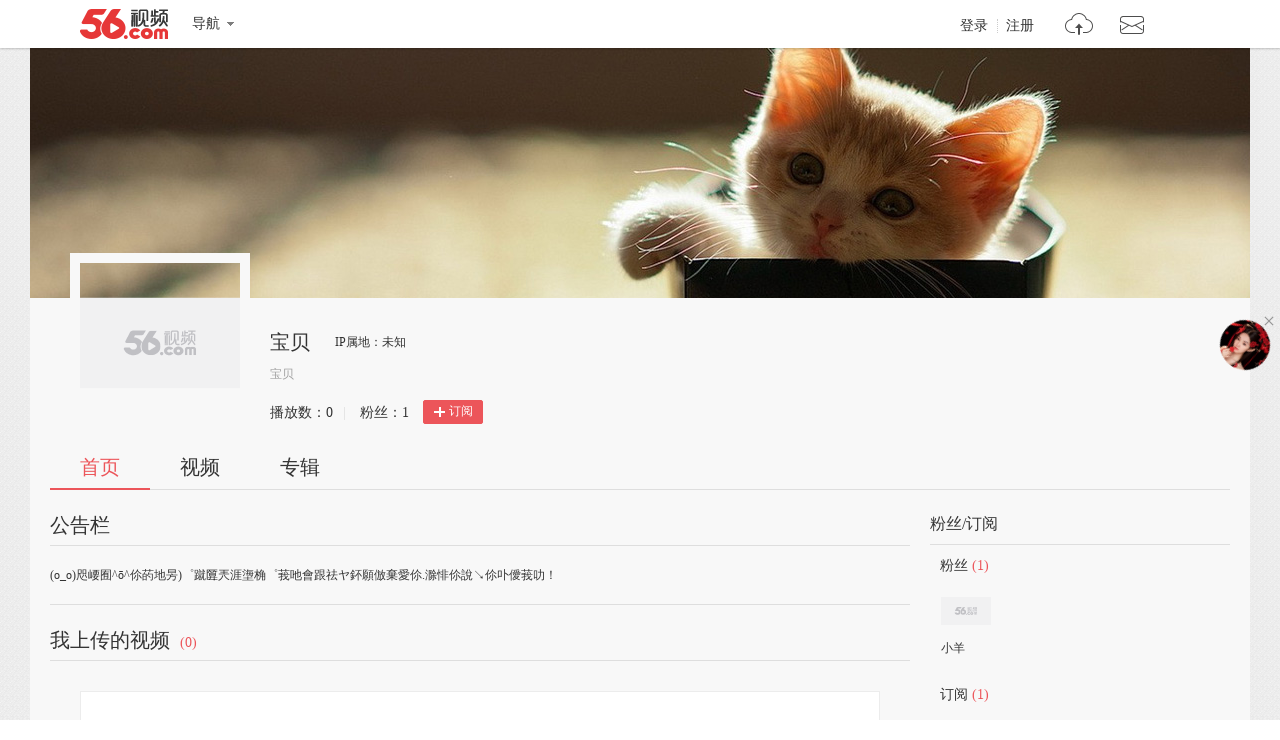

--- FILE ---
content_type: text/html;charset=UTF-8
request_url: https://i.56.com/u/huahuaaimingmina/follow
body_size: 3003
content:

    <!doctype html>
    <html>
    <head>
        <meta charset="UTF-8"/>
        <title>宝贝的视频空间_宝贝的视频专辑_56.com</title>
        <meta name="Keywords" content="宝贝的视频,宝贝的视频全集,宝贝视频空间，56视频空间"/>
        <meta name="Description" content="56宝贝视频空间，视频制作，视频专辑。"/>
        <script src="https://s1.56img.com/script/config/template/v2/pagehook.js"></script>
        <script src="https://s1.56img.com/script/config/ucenter/space/v1/config.js"></script>
        <link rel="search" type="application/opensearchdescription+xml" href="//so.56.com/opensearch/provider.xml" title="56视频"/>
        <script>pageHook.beforeHeadEnd();</script>
        
        <style id="custom_css">
            .h_banner {
            background-image:url(https://s3.56img.com/style/i/space/v4/img/banner/003.jpg);
            }
        </style>

        <link type="text/css" rel="stylesheet" href="//i.56.com/css/index.css?v=2"/>
        <script type="text/javascript">
            var _page_ = {channel: 'space'};
            var _CONFIG = {};
            var webid = 'vzone';
            var sohu_api_token = '392d66fe181743fecfec70a8f4c92118';

            _CONFIG['is_ugc'] = '1';
            _CONFIG['user_id'] = 'huahuaaimingmina';
            _CONFIG['c_user_id'] = '';
            _CONFIG['base_url'] = '//i.56.com/';
            _CONFIG['current'] = 'index';
            _CONFIG['user_type'] = '-1';
            document.domain = '56.com';
        </script>
    </head>
    <body class="ugc">


<div id="wrap" class="wrap h_mini page_hook_wrap">
    <script>pageHook.afterBodyStart();</script>
    <div class="h_banner" style="height:250px;">
        <div class="h_medal"></div>
        <div class="visit_rank_box"></div>
    </div>

    <div class="i_main_wrap i_home">
        
    
    <div class="i_header">
        <div class="i_main">
            
            <div class="h_user_box">
                <div class="col_side_left clearfix">
                    <div class="user_face">
                        <img src="https://s1.56img.com/style/images/56avatar_svg.svg" lazysrc="http://uface.56img.com/photo/temp/210/head_5.jpg">
                        
                    </div>
                    <div class="user_info">
                        <div class="user_name">
                            <span class="h1">宝贝</span>
                        </div>
                        <div class="user_detail">
                            <div class="txt_box">
                                        <span title="宝贝" class="txt">宝贝</span>
                            </div>
                            
                        </div>
                        <div class="user_total_nf">
                            <div class="fans_num">播放数：<span id="space_video_num">0</span><i>|</i></div>
                            <div class="play_num">粉丝：<span id="space_fans_nums">1</span></div>

                            
                                
                                <div class="fsr_box">
                                    
                                        <a href="javascript:void(0);" data-statkey="vzone_fan_1" class="follow_btn">
                                            <s class="ico_jia"></s>订阅
                                        </a>
                                    
                                </div>
                            
                        </div>
                    </div>
                </div>
                <div class="col_side_right">
                    <div class="follow_me"></div>
                </div>
            </div>
            
            
            <div class="i_h_nav clearfix">
                <div class="h_nav_bar">
                    <ul class="clearfix">
                        <li>
                            <a data-statkey="vzone_table_1" href="//i.56.com/u/huahuaaimingmina" class="current">首页</a>
                        </li>
                        <li>
                            <a data-statkey="vzone_table_2" href="//i.56.com/u/huahuaaimingmina/videos" >视频</a>
                        </li>
                        <li>
                            <a data-statkey="vzone_table_3" href="//i.56.com/u/huahuaaimingmina/album" >专辑</a>
                        </li>
                    </ul>
                </div>
                
                
            </div>
            
        </div>
    </div>


        <div class="container clearfix">
            <div class="col_side_left">
                
                <div id="annMod">
                    <div class="imod_title">
                        <div class="tit"><span class="tit_txt"></span></div>
                        
                    </div>
                </div>
                

                
                <div class="i_rec_video clearfix" id="recVideoMod" data-statkey="vzone_hot">
                    <div class="imod_title">
                        <div class="tit"></div>
                        
                    </div>
                </div>
                

                
                <div class="imod_box" id="uploadVideoMod" data-statkey="vzone_video">
                    <div class="imod_title">
                        <div class="tit">
                            <a href="//i.56.com/u/huahuaaimingmina/videos"><span class="tit_txt">我上传的视频</span>
                                <span class="tit_num">(0)</span>
                            </a>
                        </div>
                    </div>
                    
                        
                            <div class="no_data_box">
                                <span>还没有上传视频</span>
                            </div>
                        
                    
                </div>
                

                
                <div id="albumListMod" data-statkey="vzone_column">
                    <div class="imod_title">
                        <div class="tit">
                            <span class="tit_txt"></span>
                            <span class="tit_num"></span>
                        </div>
                        
                    </div>
                </div>
                
            </div>

            <div class="col_side_right">
                
                    
                    
                        
                            
                                
    <div class="imod_box imod_side" id="fansMod" data-statkey="vzone_fans">
        <div class="imod_title">
            <div class="tit">粉丝/订阅</div>
            <div class="setting">
                
            </div>
        </div>

        <div class="s_tit">
            
                    <span class="tit_txt">粉丝</span>
            <span class="tit_num">(1)</span>
        </div>
            
            <ul class="ulist_mod clearfix">
                    
                        <li data-user="fanziyang123">
                            <a target="_blank" href="//i.56.com/u/fanziyang123" class="user_face" title="小羊">
                                <img src="https://s1.56img.com/style/images/56avatar_svg.svg" lazysrc="http://uface.56img.com/photo/temp/60/head_1.jpg" alt="小羊">
                            </a>
                            <a target="_blank" href="//i.56.com/u/fanziyang123" class="user_name" title="小羊">
                                小羊
                            </a>
                        </li>
            </ul>

        
        <div class="s_tit">
            <span class="tit_txt">订阅</span>
            <span class="tit_num">(1)</span>
        </div>
            
            <ul class="ulist_mod clearfix">
                    
                        <li data-user="fanziyang123">
                            <a target="_blank" href="//i.56.com/u/fanziyang123" class="user_face">
                                <img src="https://s1.56img.com/style/images/56avatar_svg.svg" lazysrc="http://uface.56img.com/photo/temp/60/head_1.jpg" alt="小羊">
                            </a>
                            <a target="_blank" href="//i.56.com/u/fanziyang123" class="user_name">小羊</a>
                        </li>
            </ul>
    </div>
                            
                        
                    
                        
                            
                                
    <div class="imod_box imod_side" id="vistorMod" data-statkey="vzone_visitor">
        <div class="imod_title">
            <div class="tit">
                            <span class="tit_txt">最近访客</span>
            </div>
            
        </div>
            <div class="no_data_box">
                <span>还没有人访问您的频道</span>
            </div>
    </div>
                            
                        
                    
                

                
                <div class="imod_box imod_side" id="hotRecMod" data-statkey="vzone_channel_2">
                    <div class="imod_title">
                        <div class="tit"><span class="tit_txt">为您推荐</span></div>
                    </div>
                    <ul class="i_guest_list clearfix">
                    </ul>
                </div>
                

            </div>
        </div>
    </div>
</div>


    
    <script type="text/javascript">
        if (typeof _page_.cid == 'undefined') {
            _page_.cid = 4
        }
    </script>
    <script>pageHook.beforeBodyEnd();</script>
    

    
    <div class="fix_menu">
        <a href="javascript:void(0);" class="skinset_btn" data-statkey="vzone_corner" title="装扮空间"></a>
        <a href="javascript:void(0);" class="share_btn" data-statkey="vzone_share" title="分享"></a>
        <div class="web_share">
            <a href="" data-statkey="vzone_share" title="一键转帖到人人网"><s class="ico_renren_b"></s></a>
            <a href="" data-statkey="vzone_share" title="一键转帖到新浪微博"><s class="ico_sina_b"></s></a>
            <a href="" data-statkey="vzone_share" title="一键转帖到QQ空间"><s class="ico_qzone_b"></s></a>
            <a href="" data-statkey="vzone_share" title="转播到腾讯微博"><s class="ico_tqq_b"></s></a>
        </div>
        <a href="//feedback.56.com/index.php?cid=6" target="_blank" data-statkey="vzone_feedback" class="feedback_btn" title="空间反馈"></a>
        <a href="javascript:void(0);" class="go_top_btn" data-statkey="vzone_backtop" title="返回顶部"></a>
    </div>
    
    
    <div id="uPop" class="u_pop"></div>
    

    
        <script>require('/page/i/space/2.x/index');</script>
    
    <script type="text/javascript" src="//s1.56img.com/script/lib/jquery/jquery-1.7.2.min.js"></script>
    
    <script type="text/javascript">

        function reload() {
            
            var currentUrl = window.location.href;
            if (currentUrl.indexOf("rd") > 0) {
                window.location = window.location.href.replace(/rd=\d+/g, "rd=" + (new Date().getTime())%1000)
            } else {
                if (currentUrl.indexOf("?") > 0) {
                    window.location = window.location.href + "&rd=" + (new Date().getTime()%1000);
                } else {
                    window.location = window.location.href + "?rd=" + (new Date().getTime()%1000);
                }
            }
        }

        function checkShow(id) {
            var a = document.getElementById(id);
            var lock = a.getAttribute("lock");
            if (lock === "1") {
                return
            }

            a.setAttribute("lock", "1");
            var val = a.getAttribute("value");

            var img = a.getElementsByTagName("img")[0];
            img.setAttribute("src", "//i.56.com/img/loading.gif");

            switch (id) {
                case "isShowRecAlbum":
                case "isShowInto":
                    var args = {
                        "module_name": id === "isShowInto" ? "Custom_3" : "Custom_4",
                        "is_display": val === "1" ? "1" : "2"
                    };

                    require(["ajax/1.1.x/"], function (ajax) {
                        ajax.send("//i.56.com/api/saveContent.php", {
                            method: "POST",
                            data: args,
                            onsuccess: function (s) {
                                var rs = JSON.parse(s);
                                if (rs.status === "success") {
                                    
                                    reload();
                                } else {
                                    a.removeAttribute("lock");
                                    img.setAttribute("src", "//00cdc5c2e0ddc.cdn.sohucs.com/checked.png");
                                    alert(rs.msg);
                                }
                            }
                        });
                    });
                    break;
                default:
                    var baseModules = window.modData.base_modules;
                    if (id === "isShowVisitor") {
                        baseModules.visitor.d = val === "1" ? "0" : "1";
                    } else if (id === "isShowSub") {
                        baseModules.fans.d = val === "1" ? "0" : "1";
                    } else {
                        return
                    }

                    var js = JSON.stringify(baseModules);
                    var ec = encodeURIComponent(js);

                    require(["ajax/1.1.x/"], function (ajax) {
                        ajax.send("//i.56.com/index.php?action=Internal&do=SaveBaseModulesSetting", {
                            method: "POST",
                            data: {
                                base_modules: ec
                            },
                            onsuccess: function (s) {
                                var rs = JSON.parse(s);
                                if (rs.status === "success") {
                                    reload();
                                } else {
                                    a.removeAttribute("lock");
                                    img.setAttribute("src", "//00cdc5c2e0ddc.cdn.sohucs.com/checked.png");
                                    alert(rs.msg);
                                }
                            }
                        });
                    });
                    break;
            }
        }
    </script>
    </body>
    </html>


--- FILE ---
content_type: application/javascript;charset=UTF-8
request_url: https://sp.qf.56.com/v56/indexGirlfriend.do?ts=1769127359064&callback=jsonp_callback_spqf56comindexGirlfriend
body_size: 111
content:
jsonp_callback_spqf56comindexGirlfriend({"status":200,"updateTime":"2026-01-23 08:16:01","message":{"anchor":{"pic":"https://00cdc5c2e0ddc.cdn.sohucs.com/c_fit,w_200,h_200/cs202601/1767225459694/corp/640_640.jpg","url":"https://qf.56.com/520119?union=56_girlfriend"}}})

--- FILE ---
content_type: text/plain;charset=UTF-8
request_url: https://v4-passport.56.com/i/cookie/common?callback=passport4011_cb1769127362623&domain=56.com&_=1769127362624
body_size: -300
content:
passport4011_cb1769127362623({"body":"","message":"Success","status":200})